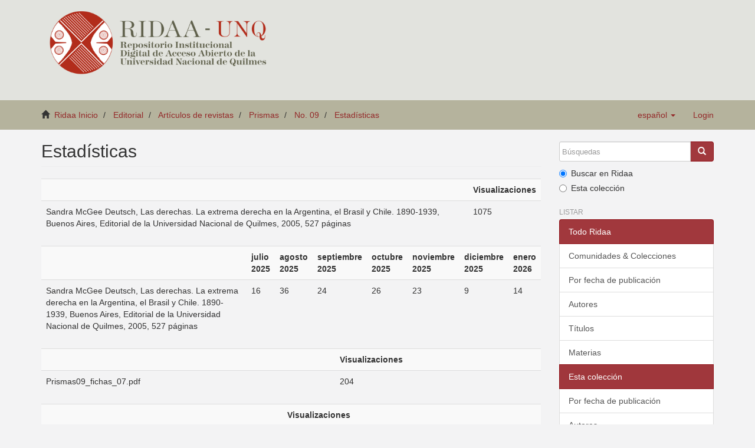

--- FILE ---
content_type: text/html;charset=utf-8
request_url: https://ridaa.unq.edu.ar/handle/20.500.11807/2312/statistics
body_size: 4057
content:
<!DOCTYPE html>
            <!--[if lt IE 7]> <html class="no-js lt-ie9 lt-ie8 lt-ie7" lang="en"> <![endif]-->
            <!--[if IE 7]>    <html class="no-js lt-ie9 lt-ie8" lang="en"> <![endif]-->
            <!--[if IE 8]>    <html class="no-js lt-ie9" lang="en"> <![endif]-->
            <!--[if gt IE 8]><!--> <html class="no-js" lang="en"> <!--<![endif]-->
            <head><META http-equiv="Content-Type" content="text/html; charset=UTF-8">
<meta content="text/html; charset=UTF-8" http-equiv="Content-Type">
<meta content="IE=edge,chrome=1" http-equiv="X-UA-Compatible">
<meta content="width=device-width,initial-scale=1" name="viewport">
<link rel="shortcut icon" href="/themes/Mirage2_UNQ/images/favicon.ico">
<link rel="apple-touch-icon" href="/themes/Mirage2_UNQ/images/apple-touch-icon.png">
<meta name="Generator" content="DSpace 5.2">
<link href="/themes/Mirage2_UNQ/styles/bootstrap-classic-mirage-colors-min.css" rel="stylesheet">
<link href="/themes/Mirage2_UNQ/styles/classic-mirage-style.css" rel="stylesheet">
<link href="/themes/Mirage2_UNQ/styles/dspace-bootstrap-tweaks.css" rel="stylesheet">
<link href="/themes/Mirage2_UNQ/styles/jquery-ui-1.10.3.custom.css" rel="stylesheet">
<link type="application/opensearchdescription+xml" rel="search" href="https://ridaa.unq.edu.ar:443/description.xml" title="DSpace">
<script>
                //Clear default text of emty text areas on focus
                function tFocus(element)
                {
                if (element.value == ' '){element.value='';}
                }
                //Clear default text of emty text areas on submit
                function tSubmit(form)
                {
                var defaultedElements = document.getElementsByTagName("textarea");
                for (var i=0; i != defaultedElements.length; i++){
                if (defaultedElements[i].value == ' '){
                defaultedElements[i].value='';}}
                }
                //Disable pressing 'enter' key to submit a form (otherwise pressing 'enter' causes a submission to start over)
                function disableEnterKey(e)
                {
                var key;

                if(window.event)
                key = window.event.keyCode;     //Internet Explorer
                else
                key = e.which;     //Firefox and Netscape

                if(key == 13)  //if "Enter" pressed, then disable!
                return false;
                else
                return true;
                }
            </script><!--[if lt IE 9]>
                <script src="/themes/Mirage2_UNQ/vendor/html5shiv/dist/html5shiv.js"> </script>
                <script src="/themes/Mirage2_UNQ/vendor/respond/respond.min.js"> </script>
                <![endif]--><script src="/themes/Mirage2_UNQ/vendor/modernizr/modernizr.js"> </script>
<title>Estad&iacute;sticas</title>
</head><body>
<header>
<div role="navigation" class="navbar navbar-default navbar-static-top">
<div class="container">
<div class="navbar-header">
<button data-toggle="offcanvas" class="navbar-toggle" type="button"><span class="sr-only">Toggle navigation</span><span class="icon-bar"></span><span class="icon-bar"></span><span class="icon-bar"></span></button>
<div class="navbar-header pull-right visible-xs hidden-sm hidden-md hidden-lg">
<ul class="nav nav-pills pull-left ">
<li class="dropdown" id="ds-language-selection-xs">
<button data-toggle="dropdown" class="dropdown-toggle navbar-toggle navbar-link" role="button" href="#" id="language-dropdown-toggle-xs"><b aria-hidden="true" class="visible-xs glyphicon glyphicon-globe"></b></button>
<ul data-no-collapse="true" aria-labelledby="language-dropdown-toggle-xs" role="menu" class="dropdown-menu pull-right">
<li role="presentation" class="disabled">
<a href="https://ridaa.unq.edu.ar:443/handle/20.500.11807/2312/statistics?locale-attribute=es">espa&ntilde;ol</a>
</li>
<li role="presentation">
<a href="https://ridaa.unq.edu.ar:443/handle/20.500.11807/2312/statistics?locale-attribute=pt_BR">portugu&ecirc;s (Brasil)</a>
</li>
<li role="presentation">
<a href="https://ridaa.unq.edu.ar:443/handle/20.500.11807/2312/statistics?locale-attribute=en">English</a>
</li>
</ul>
</li>
<li>
<form method="get" action="/login" style="display: inline">
<button class="navbar-toggle navbar-link"><b aria-hidden="true" class="visible-xs glyphicon glyphicon-user"></b></button>
</form>
</li>
</ul>
</div>
</div>
<div style="float: left;">
<a style="display: block;" href="/"><img style="max-height: 140px;" src="/themes/Mirage2_UNQ//images/RIDAA.png"></a>
</div>
</div>
</div>
</header>
<div class="trail-wrapper">
<div class="container">
<div class="row">
<div style="max-width:70%;" class="col-xs-9">
<div class="breadcrumb dropdown visible-xs">
<a data-toggle="dropdown" class="dropdown-toggle" role="button" href="#" id="trail-dropdown-toggle">Estad&iacute;sticas&nbsp;<b class="caret"></b></a>
<ul aria-labelledby="trail-dropdown-toggle" role="menu" class="dropdown-menu">
<li role="presentation">
<a role="menuitem" href="/"><i aria-hidden="true" class="glyphicon glyphicon-home"></i>&nbsp;
                        Ridaa Inicio</a>
</li>
<li role="presentation">
<a role="menuitem" href="/handle/20.500.11807/43">Editorial</a>
</li>
<li role="presentation">
<a role="menuitem" href="/handle/20.500.11807/1244">Art&iacute;culos de revistas</a>
</li>
<li role="presentation">
<a role="menuitem" href="/handle/20.500.11807/1725">Prismas</a>
</li>
<li role="presentation">
<a role="menuitem" href="/handle/20.500.11807/2266">No. 09</a>
</li>
<li role="presentation">
<a role="menuitem" href="/handle/20.500.11807/2312">Estad&iacute;sticas</a>
</li>
</ul>
</div>
<ul class="breadcrumb hidden-xs">
<li>
<i aria-hidden="true" class="glyphicon glyphicon-home"></i>&nbsp;
            <a href="/">Ridaa Inicio</a>
</li>
<li>
<a href="/handle/20.500.11807/43">Editorial</a>
</li>
<li>
<a href="/handle/20.500.11807/1244">Art&iacute;culos de revistas</a>
</li>
<li>
<a href="/handle/20.500.11807/1725">Prismas</a>
</li>
<li>
<a href="/handle/20.500.11807/2266">No. 09</a>
</li>
<li>
<a href="/handle/20.500.11807/2312">Estad&iacute;sticas</a>
</li>
</ul>
</div>
<div class="navbar-header pull-right hidden-xs">
<ul class="nav navbar-nav pull-left">
<li class="dropdown" id="ds-language-selection">
<a data-toggle="dropdown" class="dropdown-toggle" role="button" href="#" id="language-dropdown-toggle"><span class="hidden-xs">espa&ntilde;ol&nbsp;<b class="caret"></b></span></a>
<ul data-no-collapse="true" aria-labelledby="language-dropdown-toggle" role="menu" class="dropdown-menu pull-right">
<li role="presentation" class="disabled">
<a href="https://ridaa.unq.edu.ar:443/handle/20.500.11807/2312/statistics?locale-attribute=es">espa&ntilde;ol</a>
</li>
<li role="presentation">
<a href="https://ridaa.unq.edu.ar:443/handle/20.500.11807/2312/statistics?locale-attribute=pt_BR">portugu&ecirc;s (Brasil)</a>
</li>
<li role="presentation">
<a href="https://ridaa.unq.edu.ar:443/handle/20.500.11807/2312/statistics?locale-attribute=en">English</a>
</li>
</ul>
</li>
</ul>
<ul class="nav navbar-nav pull-left">
<li>
<a href="/login"><span class="hidden-xs">Login</span></a>
</li>
</ul>
<button type="button" class="navbar-toggle visible-sm" data-toggle="offcanvas"><span class="sr-only">Toggle navigation</span><span class="icon-bar"></span><span class="icon-bar"></span><span class="icon-bar"></span></button>
</div>
</div>
</div>
</div>
<div class="hidden" id="no-js-warning-wrapper">
<div id="no-js-warning">
<div class="notice failure">JavaScript is disabled for your browser. Some features of this site may not work without it.</div>
</div>
</div>
<div class="container" id="main-container">
<div class="row row-offcanvas row-offcanvas-right">
<div class="horizontal-slider clearfix">
<div class="col-xs-12 col-sm-12 col-md-9 main-content">
<div>
<div id="aspect_statistics_StatisticsTransformer_div_item-home" class="ds-static-div primary repository item">
<h2 class="ds-div-head page-header first-page-header">Estad&iacute;sticas</h2>
<div id="aspect_statistics_StatisticsTransformer_div_stats" class="ds-static-div secondary stats">
<div class="table-responsive">
<table id="aspect_statistics_StatisticsTransformer_table_list-table" class="ds-table table table-striped table-hover tableWithTitle detailtable">
<tr class="ds-table-row odd">
<th id="aspect_statistics_StatisticsTransformer_cell_" class="ds-table-header-cell odd labelcell"></th><th id="aspect_statistics_StatisticsTransformer_cell_" class="ds-table-header-cell even labelcell">Visualizaciones</th>
</tr>
<tr class="ds-table-row even">
<td id="aspect_statistics_StatisticsTransformer_cell_01" class="ds-table-cell odd labelcell">Sandra McGee Deutsch, Las derechas. La extrema derecha en la Argentina, el Brasil y Chile. 1890-1939, Buenos Aires, Editorial de la Universidad Nacional de Quilmes, 2005, 527 p&aacute;ginas</td><td id="aspect_statistics_StatisticsTransformer_cell_02" class="ds-table-cell even datacell">1075</td>
</tr>
</table>
</div>
<div id="aspect_statistics_StatisticsTransformer_div_tablewrapper" class="ds-static-div">
<div class="table-responsive">
<table id="aspect_statistics_StatisticsTransformer_table_list-table" class="ds-table table table-striped table-hover tableWithTitle detailtable">
<tr class="ds-table-row odd">
<th id="aspect_statistics_StatisticsTransformer_cell_spacer" class="ds-table-header-cell odd labelcell"></th><th id="aspect_statistics_StatisticsTransformer_cell_0-0-h" class="ds-table-header-cell even labelcell">julio 2025</th><th id="aspect_statistics_StatisticsTransformer_cell_0-1-h" class="ds-table-header-cell odd labelcell">agosto 2025</th><th id="aspect_statistics_StatisticsTransformer_cell_0-2-h" class="ds-table-header-cell even labelcell">septiembre 2025</th><th id="aspect_statistics_StatisticsTransformer_cell_0-3-h" class="ds-table-header-cell odd labelcell">octubre 2025</th><th id="aspect_statistics_StatisticsTransformer_cell_0-4-h" class="ds-table-header-cell even labelcell">noviembre 2025</th><th id="aspect_statistics_StatisticsTransformer_cell_0-5-h" class="ds-table-header-cell odd labelcell">diciembre 2025</th><th id="aspect_statistics_StatisticsTransformer_cell_0-6-h" class="ds-table-header-cell even labelcell">enero 2026</th>
</tr>
<tr class="ds-table-row even">
<td id="aspect_statistics_StatisticsTransformer_cell_0" class="ds-table-cell odd labelcell">Sandra McGee Deutsch, Las derechas. La extrema derecha en la Argentina, el Brasil y Chile. 1890-1939, Buenos Aires, Editorial de la Universidad Nacional de Quilmes, 2005, 527 p&aacute;ginas</td><td id="aspect_statistics_StatisticsTransformer_cell_0-0" class="ds-table-cell even datacell">16</td><td id="aspect_statistics_StatisticsTransformer_cell_0-1" class="ds-table-cell odd datacell">36</td><td id="aspect_statistics_StatisticsTransformer_cell_0-2" class="ds-table-cell even datacell">24</td><td id="aspect_statistics_StatisticsTransformer_cell_0-3" class="ds-table-cell odd datacell">26</td><td id="aspect_statistics_StatisticsTransformer_cell_0-4" class="ds-table-cell even datacell">23</td><td id="aspect_statistics_StatisticsTransformer_cell_0-5" class="ds-table-cell odd datacell">9</td><td id="aspect_statistics_StatisticsTransformer_cell_0-6" class="ds-table-cell even datacell">14</td>
</tr>
</table>
</div>
</div>
<div class="table-responsive">
<table id="aspect_statistics_StatisticsTransformer_table_list-table" class="ds-table table table-striped table-hover tableWithTitle detailtable">
<tr class="ds-table-row odd">
<th id="aspect_statistics_StatisticsTransformer_cell_" class="ds-table-header-cell odd labelcell"></th><th id="aspect_statistics_StatisticsTransformer_cell_" class="ds-table-header-cell even labelcell">Visualizaciones</th>
</tr>
<tr class="ds-table-row even">
<td id="aspect_statistics_StatisticsTransformer_cell_01" class="ds-table-cell odd labelcell">Prismas09_fichas_07.pdf</td><td id="aspect_statistics_StatisticsTransformer_cell_02" class="ds-table-cell even datacell">204</td>
</tr>
</table>
</div>
<div class="table-responsive">
<table id="aspect_statistics_StatisticsTransformer_table_list-table" class="ds-table table table-striped table-hover tableWithTitle detailtable">
<tr class="ds-table-row odd">
<th id="aspect_statistics_StatisticsTransformer_cell_" class="ds-table-header-cell odd labelcell"></th><th id="aspect_statistics_StatisticsTransformer_cell_" class="ds-table-header-cell even labelcell">Visualizaciones</th>
</tr>
<tr class="ds-table-row even">
<td id="aspect_statistics_StatisticsTransformer_cell_01" class="ds-table-cell odd labelcell">Estados Unidos</td><td id="aspect_statistics_StatisticsTransformer_cell_02" class="ds-table-cell even datacell">395</td>
</tr>
<tr class="ds-table-row odd">
<td id="aspect_statistics_StatisticsTransformer_cell_11" class="ds-table-cell odd labelcell">Argentina</td><td id="aspect_statistics_StatisticsTransformer_cell_12" class="ds-table-cell even datacell">360</td>
</tr>
<tr class="ds-table-row even">
<td id="aspect_statistics_StatisticsTransformer_cell_21" class="ds-table-cell odd labelcell">Brasil</td><td id="aspect_statistics_StatisticsTransformer_cell_22" class="ds-table-cell even datacell">50</td>
</tr>
<tr class="ds-table-row odd">
<td id="aspect_statistics_StatisticsTransformer_cell_31" class="ds-table-cell odd labelcell">Chile</td><td id="aspect_statistics_StatisticsTransformer_cell_32" class="ds-table-cell even datacell">49</td>
</tr>
<tr class="ds-table-row even">
<td id="aspect_statistics_StatisticsTransformer_cell_41" class="ds-table-cell odd labelcell">Canad&aacute;</td><td id="aspect_statistics_StatisticsTransformer_cell_42" class="ds-table-cell even datacell">46</td>
</tr>
<tr class="ds-table-row odd">
<td id="aspect_statistics_StatisticsTransformer_cell_51" class="ds-table-cell odd labelcell">Espa&ntilde;a</td><td id="aspect_statistics_StatisticsTransformer_cell_52" class="ds-table-cell even datacell">13</td>
</tr>
<tr class="ds-table-row even">
<td id="aspect_statistics_StatisticsTransformer_cell_61" class="ds-table-cell odd labelcell">M&eacute;xico</td><td id="aspect_statistics_StatisticsTransformer_cell_62" class="ds-table-cell even datacell">11</td>
</tr>
<tr class="ds-table-row odd">
<td id="aspect_statistics_StatisticsTransformer_cell_71" class="ds-table-cell odd labelcell">Francia</td><td id="aspect_statistics_StatisticsTransformer_cell_72" class="ds-table-cell even datacell">9</td>
</tr>
<tr class="ds-table-row even">
<td id="aspect_statistics_StatisticsTransformer_cell_81" class="ds-table-cell odd labelcell">Jap&oacute;n</td><td id="aspect_statistics_StatisticsTransformer_cell_82" class="ds-table-cell even datacell">9</td>
</tr>
<tr class="ds-table-row odd">
<td id="aspect_statistics_StatisticsTransformer_cell_91" class="ds-table-cell odd labelcell">China</td><td id="aspect_statistics_StatisticsTransformer_cell_92" class="ds-table-cell even datacell">8</td>
</tr>
</table>
</div>
<div class="table-responsive">
<table id="aspect_statistics_StatisticsTransformer_table_list-table" class="ds-table table table-striped table-hover tableWithTitle detailtable">
<tr class="ds-table-row odd">
<th id="aspect_statistics_StatisticsTransformer_cell_" class="ds-table-header-cell odd labelcell"></th><th id="aspect_statistics_StatisticsTransformer_cell_" class="ds-table-header-cell even labelcell">Visualizaciones</th>
</tr>
<tr class="ds-table-row even">
<td id="aspect_statistics_StatisticsTransformer_cell_01" class="ds-table-cell odd labelcell">Buenos Aires</td><td id="aspect_statistics_StatisticsTransformer_cell_02" class="ds-table-cell even datacell">82</td>
</tr>
<tr class="ds-table-row odd">
<td id="aspect_statistics_StatisticsTransformer_cell_11" class="ds-table-cell odd labelcell">Ottawa</td><td id="aspect_statistics_StatisticsTransformer_cell_12" class="ds-table-cell even datacell">45</td>
</tr>
<tr class="ds-table-row even">
<td id="aspect_statistics_StatisticsTransformer_cell_21" class="ds-table-cell odd labelcell">Santiago</td><td id="aspect_statistics_StatisticsTransformer_cell_22" class="ds-table-cell even datacell">38</td>
</tr>
<tr class="ds-table-row odd">
<td id="aspect_statistics_StatisticsTransformer_cell_31" class="ds-table-cell odd labelcell">Federal</td><td id="aspect_statistics_StatisticsTransformer_cell_32" class="ds-table-cell even datacell">34</td>
</tr>
<tr class="ds-table-row even">
<td id="aspect_statistics_StatisticsTransformer_cell_41" class="ds-table-cell odd labelcell">Menlo Park</td><td id="aspect_statistics_StatisticsTransformer_cell_42" class="ds-table-cell even datacell">13</td>
</tr>
<tr class="ds-table-row odd">
<td id="aspect_statistics_StatisticsTransformer_cell_51" class="ds-table-cell odd labelcell">Mountain View</td><td id="aspect_statistics_StatisticsTransformer_cell_52" class="ds-table-cell even datacell">7</td>
</tr>
<tr class="ds-table-row even">
<td id="aspect_statistics_StatisticsTransformer_cell_61" class="ds-table-cell odd labelcell">Tokyo</td><td id="aspect_statistics_StatisticsTransformer_cell_62" class="ds-table-cell even datacell">7</td>
</tr>
<tr class="ds-table-row odd">
<td id="aspect_statistics_StatisticsTransformer_cell_71" class="ds-table-cell odd labelcell">Montevideo</td><td id="aspect_statistics_StatisticsTransformer_cell_72" class="ds-table-cell even datacell">6</td>
</tr>
<tr class="ds-table-row even">
<td id="aspect_statistics_StatisticsTransformer_cell_81" class="ds-table-cell odd labelcell">Neuquen</td><td id="aspect_statistics_StatisticsTransformer_cell_82" class="ds-table-cell even datacell">6</td>
</tr>
<tr class="ds-table-row odd">
<td id="aspect_statistics_StatisticsTransformer_cell_91" class="ds-table-cell odd labelcell">Redmond</td><td id="aspect_statistics_StatisticsTransformer_cell_92" class="ds-table-cell even datacell">6</td>
</tr>
</table>
</div>
</div>
</div>
</div>
<div class="visible-xs visible-sm">
<footer>
<div class="row">
<hr>
<div style="text-align:center; width:100%" class="col-xs-7 col-sm-8">
<div>
<div style="float: left">
<a target="_blank" href="http://www.unq.edu.ar/"><img src="/themes/Mirage2_UNQ//images/logo_unqui_footer.png" alt="Universidad Nacional de Quilmes"></a>
</div>
<a href="/contact">Contacto</a> | <a href="/feedback">Sugerencias</a> | <a href="/statistics-home">Estad&iacute;sticas</a> | <a href="/policy">Pol&iacute;tica del Sitio</a>
</div>
</div>
</div>
<a class="hidden" href="/htmlmap">&nbsp;</a>
<p>&nbsp;</p>
<script src="https://www.googletagmanager.com/gtag/js?id=G-RYE512J0E1" async="async"></script><script>
	  window.dataLayer = window.dataLayer || [];
	  function gtag(){dataLayer.push(arguments);}
	  gtag('js', new Date());
	  gtag('config', 'G-RYE512J0E1');
	</script>
</footer>
</div>
</div>
<div role="navigation" id="sidebar" class="col-xs-6 col-sm-3 sidebar-offcanvas">
<div class="word-break" id="ds-options">
<div class="ds-option-set" id="ds-search-option">
<form method="post" class="" id="ds-search-form" action="/discover">
<fieldset>
<div class="input-group">
<input placeholder="B&uacute;squedas" type="text" class="ds-text-field form-control" name="query"><span class="input-group-btn"><button title="Ir" class="ds-button-field btn btn-primary"><span aria-hidden="true" class="glyphicon glyphicon-search"></span></button></span>
</div>
<div class="radio">
<label><input checked value="" name="scope" type="radio" id="ds-search-form-scope-all">Buscar en Ridaa</label>
</div>
<div class="radio">
<label><input name="scope" type="radio" id="ds-search-form-scope-container" value="20.500.11807/2266">Esta colecci&oacute;n</label>
</div>
</fieldset>
</form>
</div>
<h2 class="ds-option-set-head  h6">Listar</h2>
<div id="aspect_viewArtifacts_Navigation_list_browse" class="list-group">
<a class="list-group-item active"><span class="h5 list-group-item-heading  h5">Todo Ridaa</span></a><a href="/community-list" class="list-group-item ds-option">Comunidades &amp; Colecciones</a><a href="/browse?type=dateissued" class="list-group-item ds-option">Por fecha de publicaci&oacute;n</a><a href="/browse?type=author" class="list-group-item ds-option">Autores</a><a href="/browse?type=title" class="list-group-item ds-option">T&iacute;tulos</a><a href="/browse?type=subject" class="list-group-item ds-option">Materias</a><a class="list-group-item active"><span class="h5 list-group-item-heading  h5">Esta colecci&oacute;n</span></a><a href="/handle/20.500.11807/2266/browse?type=dateissued" class="list-group-item ds-option">Por fecha de publicaci&oacute;n</a><a href="/handle/20.500.11807/2266/browse?type=author" class="list-group-item ds-option">Autores</a><a href="/handle/20.500.11807/2266/browse?type=title" class="list-group-item ds-option">T&iacute;tulos</a><a href="/handle/20.500.11807/2266/browse?type=subject" class="list-group-item ds-option">Materias</a>
</div>
<h2 class="ds-option-set-head  h6">Mi cuenta</h2>
<div id="aspect_viewArtifacts_Navigation_list_account" class="list-group">
<a href="/login" class="list-group-item ds-option">Acceder</a><a href="/register" class="list-group-item ds-option">Registro</a>
</div>
<div id="aspect_viewArtifacts_Navigation_list_context" class="list-group"></div>
<div id="aspect_viewArtifacts_Navigation_list_administrative" class="list-group"></div>
<div id="aspect_discovery_Navigation_list_discovery" class="list-group"></div>
<h2 class="ds-option-set-head  h6">Estad&iacute;sticas</h2>
<div id="aspect_statistics_Navigation_list_statistics" class="list-group">
<a href="/handle/20.500.11807/2312/statistics" class="list-group-item ds-option">Ver Estad&iacute;sticas de uso</a>
</div>
</div>
</div>
</div>
</div>
<div class="hidden-xs hidden-sm">
<footer>
<div class="row">
<hr>
<div style="text-align:center; width:100%" class="col-xs-7 col-sm-8">
<div>
<div style="float: left">
<a target="_blank" href="http://www.unq.edu.ar/"><img src="/themes/Mirage2_UNQ//images/logo_unqui_footer.png" alt="Universidad Nacional de Quilmes"></a>
</div>
<a href="/contact">Contacto</a> | <a href="/feedback">Sugerencias</a> | <a href="/statistics-home">Estad&iacute;sticas</a> | <a href="/policy">Pol&iacute;tica del Sitio</a>
</div>
</div>
</div>
<a class="hidden" href="/htmlmap">&nbsp;</a>
<p>&nbsp;</p>
<script src="https://www.googletagmanager.com/gtag/js?id=G-RYE512J0E1" async="async"></script><script>
	  window.dataLayer = window.dataLayer || [];
	  function gtag(){dataLayer.push(arguments);}
	  gtag('js', new Date());
	  gtag('config', 'G-RYE512J0E1');
	</script>
</footer>
</div>
</div>
<script>if(!window.DSpace){window.DSpace={};}window.DSpace.context_path='';window.DSpace.theme_path='/themes/Mirage2_UNQ/';</script><script src="/themes/Mirage2_UNQ//scripts/theme.js"> </script>
</body></html>
